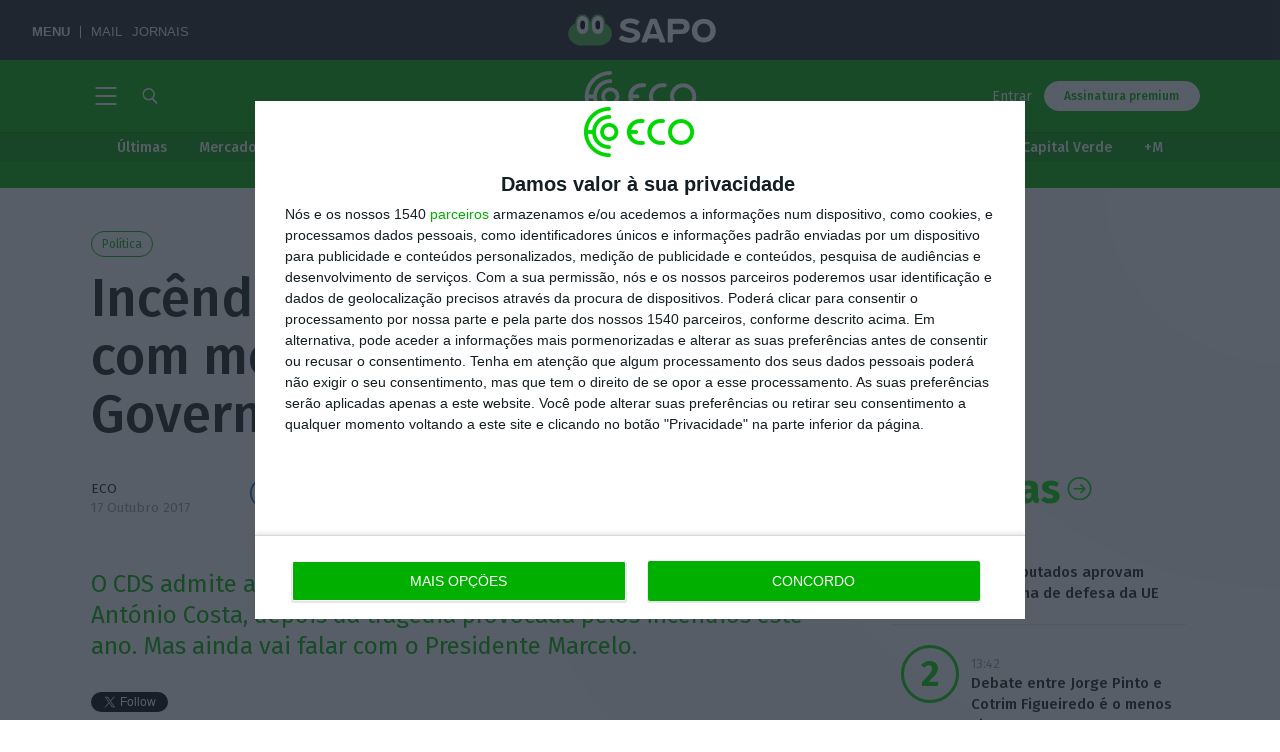

--- FILE ---
content_type: application/javascript
request_url: https://eco.sapo.pt/wp-content/plugins/advanced-iframe/js/ai.min.js?ver=588479
body_size: 17334
content:
/**
 *  Advanced iframe functions v2025.6
 */
/* jslint devel: true, unused: false */
/* globals ai_show_id_only:false, aiChangeUrl: false, aiResizeIframeHeightId: false, aiShowIframeId: false, findAndReplaceDOMText: false, aiShowDebug: false */

var aiEnableCookie = (typeof x === 'undefined') ? false : aiEnableCookie;
var aiId = '';
var aiExtraSpace = (typeof aiExtraSpace === 'undefined') ? 0 : aiExtraSpace;
var aiAccTime = 0;
var aiRealFullscreen = (typeof aiRealFullscreen === 'undefined') ? false : aiRealFullscreen;
var aiInFullscreen = false;
var aiOnloadEventsCounter = 0;
var aiOverflowHtml = jQuery('html').css('overflow') ?? 'visible';
var aiOverflowBody = jQuery('body').css('overflow') ?? 'visible';

var aiCallbackExists = typeof aiReadyCallbacks !== 'undefined' && aiReadyCallbacks instanceof Array;
var aiReadyCallbacks = aiCallbackExists ? aiReadyCallbacks : [];

/**
 * The debug messages are enabled if you enable the debug console.
 */
function aiDebugExtended(message) {
  if (typeof aiShowDebug !== 'undefined' && aiShowDebug) {
    if (console && console.log) {
      console.log("Advanced iframe: " + message);
    }
  }
}

/**
 *  This function resizes the iframe after loading to the height
 *  of then content of the iframe.
 *
 *  The extra space is not stored in the cookie! The height would
 *  be added every time otherwise and the iframe would grow,
 */
function aiResizeIframe(obj, resizeWidth, resizeMinHeight) {
  aiDebugExtended("aiResizeIframe");
  try {
    if (obj.contentWindow.location.href === 'about:blank') {
      return;
    }
    if (obj.contentWindow.document.body != null) {
      var oldScrollPosition = jQuery(window).scrollTop();
      obj.style.marginTop = '0';
      obj.style.marginBottom = '0';
      obj.height = Number(resizeMinHeight); // set to 1 because otherwise the iframe does never get smaller.
      obj.style.height = Number(resizeMinHeight) + 'px';
      var newHeight = aiGetIframeHeight(obj);
      aiDebugExtended("aiResizeIframe - newHeight: " + newHeight);
      obj.height = newHeight;
      obj.style.height = newHeight + 'px';

      // set the height of the zoom div
      const zoomDivjQuery = jQuery('#ai-zoom-div-' + obj.id);
      if (zoomDivjQuery.length !== 0) {
        var zoom = window['zoom_' + obj.id];
        zoomDivjQuery.css('height', newHeight * zoom);
      }

      if (aiEnableCookie && aiExtraSpace === 0) {
        aiWriteCookie(newHeight);
      }
      var hash = aiGetIframeHash(obj.contentWindow.location.href);
      if (hash !== '-1') {
        var iframeId = '#' + obj.id;
        try {
          var hashPosition = jQuery(iframeId).contents().find('#' + hash);
          if (hashPosition.length !== 0) {
            var hashPositionTop = hashPosition.offset().top;
            oldScrollPosition = Math.round(jQuery(iframeId).offset().top + hashPositionTop);
          }
        } catch (e) {
          // in case of an invalid hash it is ignored.
        }
      }
      setTimeout(function () {
        jQuery("html,body").scrollTop(oldScrollPosition);
      }, 50);

      if (resizeWidth === 'true') {
        var newWidth = aiGetIframeWidth(obj);
        obj.width = newWidth;
        obj.style.width = newWidth + 'px';
      }
      var fCallback = window['resizeCallback' + obj.id];
      fCallback();
      // fires the onload event again if iframes are wrapped
      if (window.frameElement != null) {
        parent.jQuery('iframe').trigger('onload');
      }
      aiHandleAnchorLinkScrolling(obj.id);
    } else {
      // body is not loaded yet - we wait 100 ms.
      setTimeout(function () {
        aiResizeIframe(obj, resizeWidth);
      }, 100);
    }
  } catch (e) {
    if (console && console.error) {
      console.error(
        'Advanced iframe configuration error: You have enabled the resize of the iframe for pages on the same domain. But you use an iframe page on a different domain. You need to use the external workaround like described in the settings. Also check the next log. There the browser message for this error is displayed.');
      console.log(e);
    }
  }
}

function aiHandleAnchorLinkScrolling(iframeId) {
  var iframejQuery = jQuery('#' + iframeId);
  var posIframeTop = iframejQuery.offset().top;

  iframejQuery.contents().find('body').on('click', "a[href^='#']", function () {
    var anchorId = jQuery(this).attr('href');
    var anchorElem = jQuery('#' + iframeId).contents().find(anchorId);

    if (anchorElem.length !== 0) {
      var anchorPositionTop = anchorElem.offset().top;
      var totalPosition = Math.round(posIframeTop + anchorPositionTop + 2);
      jQuery("html,body").scrollTop(totalPosition);
    }
  });
}

/**
 * returns the position of a #hash in the iframe or -1 if none was found.
 */

function aiGetIframeHash(url) {
  var hash = url.split('#')[1];
  return (hash) ? hash : '-1';
}

/**
 *  Get the iframe height
 */
function aiGetIframeHeight(obj) {
  var bodyHeight = Math.max(obj.contentWindow.document.body.scrollHeight,
    obj.contentWindow.document.body.offsetHeight,
    obj.contentWindow.document.documentElement.scrollHeight,
    obj.contentWindow.document.documentElement.offsetHeight);
  return bodyHeight + aiExtraSpace;
}

/**
 *  Get the iframe width
 */
function aiGetIframeWidth(obj) {
  var oldWidth = obj.width;
  obj.width = 1; // set to 1 because otherwise I don't get the minimum width
  obj.style.width = '1px';
  var bodyWidth = Math.max(obj.contentWindow.document.body.scrollWidth,
    obj.contentWindow.document.body.offsetWidth,
    obj.contentWindow.document.documentElement.scrollWidth,
    obj.contentWindow.document.documentElement.offsetWidth);
  if (bodyWidth !== 1) { // avoid that fully responsive sites do not get displayed at all.
    obj.width = bodyWidth;
    obj.style.width = bodyWidth + 'px';
  } else {
    obj.width = oldWidth;
    obj.style.width = oldWidth + 'px';
  }
  return bodyWidth;
}

/**
 *  Get the current width of the iframe inside the parent.
 */
function aiGetParentIframeWidth(obj) {
  if (obj != null) {
    const iframejQuery = jQuery('#' + obj.id);
    if (iframejQuery.length !== 0) {
      return iframejQuery.width();
    }
    return -1;
  }
}

/**
 *  Resizes an iframe to a given height.
 *  this is used for xss enabled iframes.
 *  Please read the documentation!
 */
function aiResizeIframeHeightById(id, nHeight) {
  aiDebugExtended("aiResizeIframeHeightById - id: " + id + ", nHeight: " + nHeight);
  try {
    var fCallback = window['resizeCallback' + id];
    fCallback();
    var height = parseInt(nHeight, 10) + aiExtraSpace;
    var iframe = document.getElementById(id);
    if (iframe === null) {
      if (console && console.error) {
        console.error('Advanced iframe configuration error: The iframe to resize could not be found. The id of the iframe and the one defined for ai_external.js (' + id
          + ') are most likely different! Check your settings.');
        return;
      }
    }
    var oldScrollposition = jQuery(document).scrollTop();
    iframe.height = height;
    iframe.style.height = height + 'px';
    jQuery("html,body").scrollTop(oldScrollposition);
    if (aiEnableCookie && aiExtraSpace === 0) {
      aiWriteCookie(height);
    }
    // send the new height to the parent if it is a wrapped call
    var parentResizeCall = window['aiExecuteWorkaround_' + id];
    if (parentResizeCall != null) {
      parentResizeCall();
    }
  } catch (e) {
    if (console && console.error) {
      console.error('Advanced iframe configuration error: The id of the parent and the external workaround are different! Check your settings.');
      console.log(e);
    }
  }
}

/**
 * Scrolls the parent window to the top.
 * This is e.g. wanted when you have a link in the iframe and you want that the
 * page starts at the top and not that only the iframe changes.
 *
 * Sometimes are 2 onload events after another. To prevent that this causes
 * a jump to the top a delay of 1 sec is used for the increase of the counter.
 */
function aiScrollToTop(id, position) {
  aiDebugExtended("aiScrollToTop - id: " + id + ", position: " + position);

  if (aiOnloadEventsCounter > 0) {
    var posTop = 0;
    if (position === 'iframe') {
      posTop = jQuery('#' + id).offset().top;
    }
    setTimeout(function () {
      aiDebugExtended("aiScrollToTop - posTop: " + posTop);
      window.scrollTo(0, posTop);
    }, 100);
  }
  setTimeout(function () {
    aiOnloadEventsCounter++;
  }, 1000);
}

/**
 * Writes the last height to the cookie.
 */
function aiWriteCookie(height) {
  var cookieName = 'ai-last-height';
  if (aiId !== '') {
    cookieName = cookieName + '-' + aiId;
  }
  document.cookie = cookieName + '=' + height;
}

/**
 * Reads the cookie and preset the height of the iframe
 */
function aiUseCookie() {
  var cookieName = 'ai-last-height';
  if (aiId !== '') {
    cookieName = cookieName + '-' + aiId;
  }
  var allcookies = document.cookie;
  // Get all the cookies pairs in an array
  var cookiearray = allcookies.split(';');
  // Now take key value pair out of this array
  for (var i = 0; i < cookiearray.length; i++) {
    var name = cookiearray[i].split('=')[0];
    var value = cookiearray[i].split('=')[1];
    // cookie does exist and has a numeric value
    if (name === cookieName && value !== null && aiIsNumeric(value)) {
      var iframe = document.getElementById(aiId);
      iframe.height = parseInt(value, 10);
      iframe.style.height = value + 'px';
    }
  }
}

/**
 *  check if we have a numeric input
 */
function aiIsNumeric(input) {
  return !isNaN(input);
}

/**
 * Disable the additional_height input field
 */
function aiDisableHeight() {
  jQuery('#additional_height').attr('readonly', 'readonly')
  .val('0');
}

/**
 * Enable the additional_height input field
 */
function aiEnableHeight() {
  jQuery('#additional_height').removeAttr('readonly');
}

/**
 * Removes all elements from an iframe except the given one
 *
 * @param iframeId id of the iframe
 * @param showElement the id, class (jQuery syntax) of the element that should be displayed.
 */
function aiShowElementOnly(iframeId, showElement) {
  aiDebugExtended("aiShowElementOnly");
  try {
    var iframe = jQuery(iframeId).contents().find('body');
    var selectedBox = iframe.find(showElement).clone(true, true);
    iframe.find('*').not(jQuery('script')).remove();
    iframe.prepend(selectedBox);
  } catch (e) {
    if (console && console.error) {
      console.error(
        'Advanced iframe configuration error: You have enabled to show only one element of the iframe for pages on the same domain. But you use an iframe page on a different domain. You need to use the pro version of the external workaround like described in the settings. Also check the next log. There the browser message for this error is displayed.');
      console.log(e);
    }
  }
}

function aiCheckIfValidTarget(evt, elements) {
  var targ;
  if (!evt) {
    evt = window.event;
  }
  if (evt.target) {
    targ = evt.target;
  } else if (evt.srcElement) {
    targ = evt.srcElement;
  }
  if (targ.nodeType === 3) {
    targ = targ.parentNode;
  }

  var parts = elements.split(',');
  // check each part if we have a match...
  for (var i = 0; i < parts.length; ++i) {
    var selectorArray = parts[i].split(':');
    if (selectorArray[0].toLowerCase() === targ.nodeName.toLowerCase()) {
      if (selectorArray.length > 1) {
        if (targ.id.toLowerCase().indexOf(selectorArray[1].toLowerCase()) !== -1) {
          return true;
        }
      } else {
        return true;
      }
    }
  }
  return false;
}

function aiOpenSelectorWindow(url) {
  aiDebugExtended("aiOpenSelectorWindow");
  var localWidth = jQuery('#width').val();
  var localHeight = jQuery('#ai-height-0').val();

  if (localWidth.indexOf('%') >= 0 || Number(localWidth) < 900) {
    localWidth = 900;
  }
  localWidth = Number(localWidth) + 40;
  if (localWidth > (screen.width)) {
    localWidth = screen.width;
  }
  if (localHeight.indexOf('%') >= 0) {
    localHeight = screen.height;
  } else {
    localHeight = Number(localHeight) + 480;
  }
  if (localHeight > (screen.height - 50)) {
    localHeight = screen.height - 50;
  }
  var options = 'width=' + localWidth + ',height=' + localHeight + ',left=0,top=0,resizable=1,scrollbars=1';
  var popup_window = window.open(url, '', options);
  popup_window.focus();
}

function aiDisableAiResizeOptions(value) {
  jQuery('#onload_resize_delay').prop('readonly', value);
  jQuery('input[id=store_height_in_cookie1]:radio, input[id=store_height_in_cookie2]:radio').attr('disabled', value);
  jQuery('#additional_height').prop('readonly', value);
  jQuery('input[id=onload_resize_width1]:radio, input[id=onload_resize_width2]:radio').attr('disabled', value);
  jQuery('#resize_on_click').prop('readonly', value);
  jQuery('#resize_on_click_elements').prop('readonly', value);
  jQuery('#resize_on_ajax').prop('readonly', value);
  jQuery('input[id=resize_on_ajax_jquery1]:radio, input[id=resize_on_ajax_jquery2]:radio').attr('disabled', value);

  var selector = '#onload_resize_delay, #store_height_in_cookie1, #additional_height, #onload_resize_width1, ';
  selector += '#resize_on_click, #resize_on_click_elements, #resize_on_ajax, #resize_on_ajax_jquery1';
  aiDisableTextSection(value, selector);
}

function aiDisablePartOfIframeOptions(value) {
  jQuery('#show_part_of_iframe_x').prop('readonly', value);
  jQuery('#show_part_of_iframe_y').prop('readonly', value);
  jQuery('#show_part_of_iframe_height').prop('readonly', value);
  jQuery('#show_part_of_iframe_width').prop('readonly', value);
  jQuery('input[id=show_part_of_iframe_allow_scrollbar_horizontal1]:radio, input[id=show_part_of_iframe_allow_scrollbar_horizontal2]:radio').attr('disabled', value);
  jQuery('input[id=show_part_of_iframe_allow_scrollbar_vertical1]:radio, input[id=show_part_of_iframe_allow_scrollbar_vertical2]:radio').attr('disabled', value);
  jQuery('#show_part_of_iframe_next_viewports').prop('readonly', value);
  jQuery('input[id=show_part_of_iframe_next_viewports_loop1]:radio, input[id=show_part_of_iframe_next_viewports_loop2]:radio').attr('disabled', value);
  jQuery('#show_part_of_iframe_new_window').prop('readonly', value);
  jQuery('#show_part_of_iframe_new_url').prop('readonly', value);
  jQuery('input[id=show_part_of_iframe_next_viewports_hide1]:radio, input[id=show_part_of_iframe_next_viewports_hide2]:radio').attr('disabled', value);
  jQuery('#show_part_of_iframe_style').prop('readonly', value);
  jQuery('input[id=show_part_of_iframe_zoom1]:radio, input[id=show_part_of_iframe_zoom2]:radio, input[id=show_part_of_iframe_zoom3]:radio').attr('disabled', value);
  jQuery('.media-query-input').prop('readonly', value);

  var selector = '#show_part_of_iframe_x, #show_part_of_iframe_y, #show_part_of_iframe_height, #show_part_of_iframe_width, ';
  selector += '#show_part_of_iframe_allow_scrollbar_horizontal1, #show_part_of_iframe_next_viewports, #show_part_of_iframe_next_viewports_loop1, ';
  selector += '#show_part_of_iframe_new_window, #show_part_of_iframe_new_url, #show_part_of_iframe_next_viewports_hide1, #show_part_of_iframe_style, ';
  selector += '#show_part_of_iframe_zoom1, #show_part_of_iframe_allow_scrollbar_vertical1, #add-media-query-show_part_of_iframe_media_query';
  aiDisableTextSection(value, selector);

  if (value) {
    jQuery('#add-media-query-show_part_of_iframe_media_query').hide();
    jQuery('.ai-delete').hide();
  } else {
    jQuery('#add-media-query-show_part_of_iframe_media_query').show();
    jQuery('.ai-delete').show();
  }

}

function aiDisableLazyLoadOptions(value) {
  jQuery('#enable_lazy_load_threshold').prop('readonly', value);
  jQuery('#enable_lazy_load_fadetime').prop('readonly', value);
  jQuery('input[id=enable_lazy_load_reserve_space1]:radio, input[id=enable_lazy_load_reserve_space2]:radio').attr('disabled', value);
  jQuery('input[id=enable_lazy_load_manual1]:radio, input[id=enable_lazy_load_manual2]:radio, input[id=enable_lazy_load_manual3]:radio').attr('disabled', value);

  var selector = '#enable_lazy_load_threshold, #enable_lazy_load_fadetime, #enable_lazy_load_reserve_space1, #enable_lazy_load_manual1';
  aiDisableTextSection(value, selector);
}

function aiDisableIframeAsLayerOptions(value) {
  jQuery('input[id=show_iframe_as_layer_full]:radio').attr('disabled', value);
  jQuery('#show_iframe_as_layer_header_file').prop('readonly', value);
  jQuery('#show_iframe_as_layer_header_height').prop('readonly', value);
  jQuery('#show_iframe_as_layer_autoclick_delay').prop('readonly', value);
  jQuery('#show_iframe_as_layer_autoclick_hide_time').prop('readonly', value);
  jQuery('input[id=show_iframe_as_layer_header_position1]:radio, input[id=show_iframe_as_layer_header_position2]:radio').attr('disabled', value);
  jQuery('input[id=show_iframe_as_layer_full1]:radio, input[id=show_iframe_as_layer_full2]:radio, input[id=show_iframe_as_layer_full3]:radio').attr('disabled', value);
  jQuery('input[id=show_iframe_as_layer_keep_content1]:radio, input[id=show_iframe_as_layer_keep_content2]:radio').attr('disabled', value);

  var selector = '#show_iframe_as_layer_full, #show_iframe_as_layer_header_file, #show_iframe_as_layer_header_height, ';
  selector += '#show_iframe_as_layer_header_position1, #show_iframe_as_layer_full1, #show_iframe_as_layer_keep_content1, ';
  selector += '#show_iframe_as_layer_autoclick_delay, #show_iframe_as_layer_autoclick_hide_time';

  aiDisableTextSection(value, selector);

}

function aiDisableAddParamOptions(value) {
  jQuery('input[id=add_iframe_url_as_param_direct1]:radio, input[id=add_iframe_url_as_param_direct2]:radio').attr('disabled', value);
  jQuery('#add_iframe_url_as_param_prefix').prop('readonly', value);
  var selector = '#add_iframe_url_as_param_prefix, #add_iframe_url_as_param_direct1';
  aiDisableTextSection(value, selector);
}

function aiDisableTextSection(value, selector) {
  if (value) {
    jQuery(selector).closest('tr').addClass('disabled');
  } else {
    jQuery(selector).closest('tr').removeClass('disabled');
  }
}

var aiInstance;

/**
 *  This function initializes all checks that are done by Javascript
 *  on the admin page like enabling disabling fields...
 */
function aiInitAdminConfiguration(isPro, acc_type) {
  // enable checkbox of onload_resize_delay and if resize is set to true external workaround is set to false
  if (jQuery('input[type=radio][name=onload_resize]:checked').val() === 'false') {
    aiDisableAiResizeOptions(true);
  }
  jQuery('input[type=radio][name=onload_resize]').click(function () {
    if (jQuery(this).val() === 'true') {
      jQuery('input:radio[name=enable_external_height_workaround]')[1].checked = true; // set to external!
      aiDisableAiResizeOptions(false);
    } else {
      jQuery('#onload_resize_delay').val('');
      aiDisableAiResizeOptions(true);

    }
  });

  // if external workaround is set to to true resize on load is set to false and the
  // onload_resize_delay is made readonly
  jQuery('input[type=radio][name=enable_external_height_workaround]').click(function () {
    if (jQuery(this).val() === 'true') {
      jQuery('input:radio[name=onload_resize]')[1].checked = true;
      jQuery('#onload_resize_delay').val('');
      aiDisableAiResizeOptions(true);
    }
  });

  // Show only a part of the iframe enable/disable
  if (jQuery('input[type=radio][name=show_part_of_iframe]:checked').val() === 'false') {
    aiDisablePartOfIframeOptions(true);
  }
  jQuery('input[type=radio][name=show_part_of_iframe]').click(function () {
    if (jQuery(this).val() === 'false') {
      aiDisablePartOfIframeOptions(true);
    } else {
      aiDisablePartOfIframeOptions(false);
    }
  });

  // show_iframe_as_layer enable/disable
  if (jQuery('input[type=radio][name=show_iframe_as_layer]:checked').val() === 'false') {
    aiDisableIframeAsLayerOptions(true);
  }
  jQuery('input[type=radio][name=show_iframe_as_layer]').click(function () {
    if (jQuery(this).val() === 'false') {
      aiDisableIframeAsLayerOptions(true);
    } else {
      aiDisableIframeAsLayerOptions(false);
    }
  });

  // if expert mode
  if (jQuery('input[type=radio][name=expert_mode]:checked').val() === 'true') {
    jQuery('.description').css('display', 'none');
    jQuery('table.form-table th').css('cursor', 'pointer')
    .css('padding-top', '8px')
    .css('padding-bottom', '2px')
    .click(function () {
      jQuery('.description').css('display', 'none');
      jQuery('.description', jQuery(this).parent()).css('display', 'block');
    });
    jQuery('table.form-table td').css('padding-top', '5px').css('padding-bottom', '5px');
  }
  jQuery('input[type=radio][name=expert_mode]').click(function () {
    if (jQuery(this).val() === 'false') {
      jQuery('.description').css('display', 'block');
      jQuery('table.form-table th').css('cursor', 'auto')
      .css('padding-top', '20px')
      .css('padding-bottom', '20px')
      .off('click');
      jQuery('table.form-table td').css('padding-top', '15px').css('padding-bottom', '15px');
    } else {
      jQuery('.description').css('display', 'none');
      jQuery('table.form-table th').css('cursor', 'pointer')
      .css('padding-top', '8px')
      .css('padding-bottom', '2px')
      .click(function () {
        jQuery('.description').css('display', 'none');
        jQuery('.description', jQuery(this).parent()).css('display', 'block');
      });
      jQuery('table.form-table td').css('padding-top', '5px').css('padding-bottom', '5px');
    }
  });

  const accordionjQuery = jQuery('#accordion');
  accordionjQuery.find('h1').click(function () {
    jQuery(this).next().slideToggle(aiAccTime);
  }).next().hide();

  accordionjQuery.find('a').click(function () {
    var hash = jQuery(this).prop('hash');
    var hash_only = '#h1-' + hash.substring(1);
    jQuery(hash_only).next().show();
    location.hash = hash_only;
  });

  // lazy load
  if (jQuery('input[type=radio][name=enable_lazy_load_manual]:checked').val() === 'false') {
    jQuery('#enable_lazy_load_manual_element').prop('readonly', true);
  }

  jQuery('input[type=radio][name=enable_lazy_load_manual]').click(function () {
    if (jQuery(this).val() === 'false' || jQuery(this).val() === 'auto') {
      jQuery('#enable_lazy_load_manual_element').prop('readonly', true);
    } else {
      jQuery('#enable_lazy_load_manual_element').prop('readonly', false);
    }
  });

  // add_iframe_url_as_param
  if (jQuery('input[type=radio][name=add_iframe_url_as_param]:checked').val() === 'false') {
    aiDisableAddParamOptions(true);
  }
  jQuery('input[type=radio][name=add_iframe_url_as_param]').click(function () {
    aiDisableAddParamOptions(jQuery(this).val() === 'false');
  });

  if (jQuery('input[type=radio][name=enable_lazy_load]:checked').val() === 'false') {
    aiDisableLazyLoadOptions(true);
    jQuery('#enable_lazy_load_manual_element').prop('readonly', true);
  }

  jQuery('input[type=radio][name=enable_lazy_load]').click(function () {
    if (jQuery(this).val() === 'false') {
      aiDisableLazyLoadOptions(true);
      jQuery('#enable_lazy_load_manual_element').prop('readonly', true);
    } else {
      aiDisableLazyLoadOptions(false);
      const valueLazyLoad = jQuery('input[type=radio][name=enable_lazy_load_manual]:checked').val();
      if (valueLazyLoad === 'false' || valueLazyLoad === 'auto') {
        jQuery('#enable_lazy_load_manual_element').prop('readonly', true);
      } else {
        jQuery('#enable_lazy_load_manual_element').prop('readonly', false);
      }
    }
  });

  jQuery('.confirmation').on('click', function () {
    return confirm('Are you sure? Selecting OK will set all settings to the default.');
  });

  jQuery('.confirmation-file').on('click', function () {
    return confirm('Do you really want to delete the file?');
  });

  jQuery('.confirmation-hash').on('click', function () {
    return confirm('Do you really want to delete the hash/URL cache?');
  });

  jQuery('a.post').click(function (e) {
    e.stopPropagation();
    e.preventDefault();
    var href = this.href;
    var parts = href.split('?');
    var url = parts[0];
    var params = parts[1].split('&');
    var pp, inputs = '';
    url += '?' + params[0];
    for (var i = 1, n = params.length; i < n; i++) {
      pp = params[i].split('=');
      inputs += '<input type="hidden" name="' + pp[0] + '" value="' + pp[1] + '" />';
    }
    // Add twg-options nonce
    var nonceValue = jQuery('#twg-options').val();
    inputs += '<input type="hidden" name="twg-options" value="' + nonceValue + '" />';

    jQuery('body').append('<form action="' + url + '" method="post" id="poster">' + inputs + '</form>');
    jQuery('#poster').submit();
  });

  jQuery('.ai-input-search').keyup(function () {
    var searchTerm = jQuery('input.ai-input-search').val().toLowerCase();
    aiSettingsSearch(searchTerm, acc_type);
  })
  .on('click', function () {
    setTimeout(function () {
      var searchTerm = jQuery('input.ai-input-search').val().toLowerCase();
      aiSettingsSearch(searchTerm, acc_type);
    }, 100);
  });

  jQuery(document).on('click', '.nav-tab-wrapper a', function () {
    var current_tab = jQuery(this).attr('id');
    jQuery('section').hide();
    jQuery('section.' + current_tab).show();
    jQuery('#current_tab').val(current_tab.substr(4, 1));
    jQuery('.nav-tab').removeClass('nav-tab-active');
    jQuery(this).addClass('nav-tab-active');
    jQuery(this).blur();

    return false;
  });

  // set the links between tabs and open the right one at the right section.
  jQuery(document).on('click', 'a#external-workaround-link', function () {
    jQuery('.external-workaround').click();
    location.hash = 'tab_3';
    // no flash
    aiShowHeader('tab_3');
    return false;
  });
  jQuery(document).on('click', 'a#resize-same-link', function () {
    jQuery('.advanced-settings-tab').click();
    jQuery('#id-advanced-resize').removeClass('closed');
    location.hash = 'id-advanced-resize';
    // no flash
    aiShowHeader('id-advanced-resize');
    return false;
  });
  jQuery(document).on('click', 'a.jquery-help-link', function () {
    jQuery('.help-tab').click();
    jQuery('#id-help-jquery').removeClass('closed');
    jQuery('#jquery-help').show();
    location.hash = 'id-help-jquery';
    // no flash
    aiShowHeader('id-help-jquery');
    return false;
  });
  jQuery(document).on('click', 'a#browser-detection-link', function () {
    jQuery('.help-tab').click();
    jQuery('#id-help-browser').removeClass('closed');
    jQuery('#browser-help').show();
    location.hash = 'id-help-browser';
    // no flash
    aiShowHeader('id-help-browser');
    return false;
  });
  jQuery(document).on('click', 'a.howto-id-link', function () {
    jQuery('.help-tab').click();
    jQuery('#id-help-id').removeClass('closed');
    location.hash = 'id-help-id';
    // no flash
    aiShowHeader('id-help-id');
    return false;
  });
  jQuery(document).on('click', '.modifycontent-link', function () {
    jQuery('.advanced-settings-tab').click();
    jQuery('#id-advanced-modify-iframe').removeClass('closed');
    location.hash = 'id-advanced-modify-iframe';
    aiShowHeader('id-advanced-modify-iframe', 'tr-' + jQuery(this).data('detail'));
    return false;
  });

  jQuery(document).on('click', '.id-modify-css-iframe-link', function () {
    jQuery('.advanced-settings-tab').click();
    jQuery('#id-advanced-modify-iframe').removeClass('closed');
    location.hash = 'id-modify-css-iframe';
    aiShowHeader('id-advanced-modify-iframe', 'tr-' + jQuery(this).data('detail'));
    return false;
  });

  jQuery(document).on('click', '.modify-target', function () {
    jQuery('.advanced-settings-tab').click();
    jQuery('#id-advanced-modify-iframe').removeClass('closed');
    location.hash = 'id-modify-target';
    aiShowHeader('id-advanced-modify-iframe', 'tr-' + jQuery(this).data('detail'));
    return false;
  });

  jQuery(document).on('click', 'a.link-external-domain', function () {
    jQuery('#id-external-different').removeClass('closed');
    location.hash = '#id-external-different';
    // no flash - 'id-external-different'
    aiShowHeader('id-external-different');
    return false;
  });
  jQuery(document).on('click', 'a.link-id-external-ai-config-post', function () {
    jQuery('#id-external-ai-config-post').removeClass('closed');
    location.hash = '#id-external-ai-config-post';
    aiShowHeader('id-external-ai-config-post', 'tr-use_post_message');
    return false;
  });
  jQuery(document).on('click', 'a.link-id-external-ai-overview', function () {
    jQuery('#id-external-ai-overview').removeClass('closed');
    location.hash = '#id-external-ai-overview';
    aiShowHeader('id-external-ai-overview', 'id-external-ai-overview');
    return false;
  });
  jQuery(document).on('click', 'a.post-message-help-link', function () {
    jQuery('.help-tab').click();
    jQuery('#id-help-communication').removeClass('closed');
    location.hash = '#id-help-communication';
    aiShowHeader('id-help-communication', 'id-help-communication');
    return false;
  });

  jQuery(document).on('click', 'a.enable-admin', function () {
    jQuery('.options-tab').click();
    jQuery('#id-options-display').removeClass('closed');
    location.hash = '#id-options-display';
    aiShowHeader('id-options-display', 'tr-demo');
    return false;
  });

  jQuery(document).on('click', 'a.enter-registration', function () {
    jQuery('.options-tab').click();
    jQuery('#id-options-registration').removeClass('closed');
    location.hash = '#id-options-registration';
    aiShowHeader('id-options-registration', 'tr-demo');
    return false;
  });
  
  jQuery(document).on('click', 'a.enter-pro', function () {
    jQuery('.options-tab').click();
    jQuery('#id-options-pro').removeClass('closed');
    location.hash = '#id-options-pro';
    aiShowHeader('id-options-pro', 'first');
    return false;
  });

  jQuery(document).on('click', 'a#user-help-link', function () {
    jQuery('#user-help').css('display', 'block');
    return false;
  });
  jQuery(document).on('click', 'a#user-meta-link', function () {
    jQuery('#meta-help').css('display', 'block');
    return false;
  });

  jQuery(document).on('click', '#ai-selector-help-link', function () {
    jQuery('#ai-selector-help').slideDown(1000);
    return false;
  });

  jQuery(document).on('click', '.ai-selector-help-link-move', function () {
    jQuery('#ai-selector-help').show('slow');
    location.hash = '#ai-selector-help-link';
    // no flash
    aiShowHeader('ai-selector-help-link');
    return false;
  });

  jQuery('#ai_form').submit(function () {
    aiSetScrollposition();
  });

  // Close postboxes that should be closed.
  jQuery('.if-js-closed').removeClass('if-js-closed').addClass('closed');
  // Postboxes setup.
  if (typeof postboxes !== 'undefined') {
    postboxes.add_postbox_toggles('toplevel_page_advanced-iframe');
  }

  jQuery('.ai-spinner').css('display', 'none');
  jQuery("#" + acc_type).next().show();

  jQuery(document).on('click', '#test-pro-admin.is-permanent-closable button', function () {
    closeInfoPermanent('test-pro-admin');
  });

  jQuery(document).on('click', '#show-registration-message.is-permanent-closable button', function () {
    closeInfoPermanent('show-registration-message');
  });

  jQuery(document).on('click', '#show-version-message.is-permanent-closable button', function () {
    closeInfoPermanent('show-version-message');
  });

  jQuery(document).on('click', '.mq-breakpoint-height a', function (evt) {
    jQuery(this).parent().remove();
    aiUpdateHeightHiddenField('height');
    evt.preventDefault();
    return false;
  });

  jQuery(document).on('click', 'a#add-media-query-height', function (evt) {
    // count existing elements
    var nextNr = jQuery(".mq-breakpoint-height").length + 1;
    jQuery(this).parent().append('<div id="breakpoint-row-height-' + nextNr + '" class="mq-breakpoint-height">' +
      '<input type="text" id="ai-height-' + nextNr
      + '" style="width:150px;margin-top:5px;"  onblur="aiCheckHeightNumber(this, \'height\');" placeholder="Insert height"/> &nbsp;Breakpoint: '
      +
      '<input type="text" id="ai-breakpoint-height-' + nextNr
      + '" style="width:130px;" onblur="aiCheckHeightNumber(this, \'height\');" placeholder="Insert breakpoint"/>' +
      '<a id="delete-media-query-' + nextNr + '" href="#" class="delete ai-delete">Delete</a>');
    evt.preventDefault();
    return false;
  });

  jQuery(document).on('click', '.mq-breakpoint-show_part_of_iframe_media_query a', function (evt) {
    jQuery(this).parent().remove();
    aiUpdateHeightHiddenFieldMediaQuery('show_part_of_iframe_media_query');
    evt.preventDefault();
    return false;
  });

  jQuery(document).on('click', 'a#add-media-query-show_part_of_iframe_media_query', function (evt) {
    // count existing elements
    var nextNr = jQuery(".mq-breakpoint-show_part_of_iframe_media_query").length + 1;
    jQuery(this).parent().append('<div id="breakpoint-row-show_part_of_iframe_media_query-' + nextNr
      + '" class="mq-breakpoint-show_part_of_iframe_media_query">' +
      'x: <input type="text" id="ai-x-show_part_of_iframe_media_query-' + nextNr + '" class="media-query-input" ' +
      ' onblur="aiCheckHeightNumberMediaQuery(this, \'show_part_of_iframe_media_query\');" placeholder="x"/>' +
      ' &nbsp;y: <input type="text" id="ai-y-show_part_of_iframe_media_query-' + nextNr + '" class="media-query-input" '
      +
      ' onblur="aiCheckHeightNumberMediaQuery(this, \'show_part_of_iframe_media_query\');" placeholder="y"/>' +
      ' &nbsp;w: <input type="text" id="ai-w-show_part_of_iframe_media_query-' + nextNr + '" class="media-query-input" '
      +
      ' onblur="aiCheckHeightNumberMediaQuery(this, \'show_part_of_iframe_media_query\');" placeholder="width"/>' +
      ' &nbsp;h: <input type="text" id="ai-h-show_part_of_iframe_media_query-' + nextNr + '" class="media-query-input" '
      +
      ' onblur="aiCheckHeightNumberMediaQuery(this, \'show_part_of_iframe_media_query\');" placeholder="height"/>' +
      ' &nbsp;iframe width: <input type="text" id="ai-i-show_part_of_iframe_media_query-' + nextNr
      + '" class="media-query-input" style="width:100px;" ' +
      ' onblur="aiCheckHeightNumberMediaQuery(this, \'show_part_of_iframe_media_query\');" placeholder="iframe width"/>'
      +
      ' &nbsp;Breakpoint: <input type="text" id="ai-breakpoint-show_part_of_iframe_media_query-' + nextNr
      + '" class="media-query-input" style="width:130px;" ' +
      ' onblur="aiCheckHeightNumberMediaQuery(this, \'show_part_of_iframe_media_query\');" placeholder="Insert breakpoint"/>'
      +
      '<a id="delete-media-query-show_part_of_iframe_media_query-' + nextNr
      + '" href="#" class="delete ai-delete">Delete</a>');
    evt.preventDefault();
    return false;
  });
}

function aiCheckHeightNumber(element, id) {
  aiCheckInputNumber(element);
  aiUpdateHeightHiddenField(id);
}

function aiCheckHeightNumberMediaQuery(element, id) {
  aiCheckInputNumber(element);
  aiUpdateHeightHiddenFieldMediaQuery(id);
}

function aiUpdateHeightHiddenField(id) {
  var heightDefault = jQuery('#ai-' + id + '-0').val();
  var breakpoints = [];
  jQuery('.mq-breakpoint-' + id).each(function () {

    var heightChild = jQuery(this).children().eq(0).val();
    var breakpointChild = jQuery(this).children().eq(1).val();

    if (heightChild !== '' && breakpointChild !== '') {
      breakpoints.push({
        heightChild: heightChild,
        breakpointChild: breakpointChild
      });
    }
  });

  // we sort to have higher breakpoints first. Because of css cascading styles order is important
  breakpoints.sort(function (a, b) {
    return b.breakpointChild - a.breakpointChild;
  });

  let output = heightDefault;
  breakpoints.forEach(function (element) {
    output += ',' + element.heightChild + '|' + element.breakpointChild;
  });
  jQuery('#' + id).val(output);
  const descriptionjQuery = jQuery('#description-' + id);
  const newVal = descriptionjQuery.html().split('Shortcode attribute: ')[0];
  descriptionjQuery.html(newVal + 'Shortcode attribute: ' + id + '="' + output + '"');
}

function aiUpdateHeightHiddenFieldMediaQuery(id) {
  var breakpoints = [];
  jQuery('.mq-breakpoint-' + id).each(function () {

    var mediaX = jQuery(this).children().eq(0).val();
    var mediaY = jQuery(this).children().eq(1).val();
    var mediaW = jQuery(this).children().eq(2).val();
    var mediaH = jQuery(this).children().eq(3).val();
    var mediaIW = jQuery(this).children().eq(4).val();
    var breakpointChild = jQuery(this).children().eq(5).val();

    if ((mediaX !== '' || mediaY !== '' || mediaW !== '' || mediaH !== '' || mediaIW !== '') &&
      breakpointChild !== '') {
      breakpoints.push({
        mediaX: mediaX,
        mediaY: mediaY,
        mediaW: mediaW,
        mediaH: mediaH,
        mediaIW: mediaIW,
        breakpointChild: breakpointChild
      });
    }
  });

  // we sort to have higher breakpoints first. Because of css cascading styles order is important
  breakpoints.sort(function (a, b) {
    return b.breakpointChild - a.breakpointChild;
  });

  let output = '';
  breakpoints.forEach(function (element) {
    output += ',' + element.mediaX + '|' + element.mediaY + '|' +
      element.mediaW + '|' + element.mediaH + '|' + element.mediaIW + '|' + element.breakpointChild
  });
  output = output.replace(/(^,)|(,$)/g, "");
  jQuery('#' + id).val(output);
  // update description
  const descriptionjQuery = jQuery('#description-' + id);
  const newVal = descriptionjQuery.html().split('Shortcode attribute: ')[0];
  descriptionjQuery.html(newVal + 'Shortcode attribute: ' + id + '="' + output + '"');
}

function aiSettingsSearch(searchTerm, accType) {
  var found = 0;

  if (searchTerm !== '') {
    jQuery('#ai p').not('.form-table p').hide();
    jQuery('#ai ul').not('.form-table ul').hide();
    jQuery('#ai ol').not('.form-table ol').hide();
    if (accType !== 'false') {
      jQuery('#ai h1').not('.show-always').hide();
      jQuery('#ai #accordion').attr('id', 'acc');
      jQuery('#ai #acc > div').show();
      jQuery('#ai #spacer-div').show();
    }
    jQuery('#ai h2,#ai .icon_ai,#ai h3,#ai h4').not('.show-always').hide();
    jQuery('#ai .form-table').addClass('ai-remove-margin');
    jQuery('#ai hr, .signup_account_container, .config-file-block').hide();
    jQuery('#ai .hide-always').hide();
    jQuery('#ai .hide-search').hide();
    jQuery('#ai .postbox-container').not('.show-always').hide();
    jQuery('#ai .show-always p').show();
    jQuery('#ai .show-always ul').show();
    jQuery('#ai .show-always ol').show();
    jQuery('#ai .show-always h2,#ai .show-always .icon_ai,#ai .show-always h3,#ai .show-always h4').show();
  } else {
    jQuery('#ai p').not('.form-table p').show();
    jQuery('#ai section .ai-anchor').show();
    jQuery('#ai ul').not('.form-table ul').show();
    jQuery('#ai ol').not('.form-table ol').show();
    if (accType !== 'false') {
      jQuery('#ai h1').not('.show-always').show();
      jQuery('#ai #acc').attr('id', 'accordion');
      jQuery('#ai #accordion > div').hide();
      jQuery('#ai #spacer-div').hide();
    }
    jQuery('#ai h2,#ai .icon_ai,#ai h3,#ai h4').not('.show-always').show();
    jQuery('#ai .form-table').removeClass('ai-remove-margin');
    jQuery('#ai hr, .signup_account_container, .config-file-block').show();
    jQuery('#ai .sub-domain-container').show();
    jQuery('#ai .hide-search').show();
    jQuery('#ai .hide-always').hide();
    jQuery('#ai .postbox-container').show();

    setTimeout(function () {
      jQuery('#ai .postbox-container .closed .inside').css('display', '');
    }, 5);

  }

  const markTabHeaderjQuery = jQuery('#ai .mark-tab-header');
  markTabHeaderjQuery.removeClass('mark-tab-header');

  var firstHit = '';

  // check the search.
  jQuery('#ai tr').each(function () {
    var $this = jQuery(this);
    var valueLabel = $this.find('th').text();
    var valueDescription = $this.find('p.description').text();

    valueLabel = (valueLabel !== undefined) ? valueLabel.toLowerCase() : 'XXXXXXX';
    valueDescription = (valueDescription !== undefined) ? valueDescription.toLowerCase() : 'XXXXXXX';

    if (valueLabel.indexOf(searchTerm) === -1 && valueDescription.indexOf(searchTerm) === -1) {
      if ($this.parents('.show-always').length === 0) {
        $this.addClass('hide-setting');
      }
    } else {
      $this.closest('table').prevAll('h2:first').show();
      $this.closest('.postbox-container').show();
      $this.closest('.postbox-container').find('h2, .inside').show();
      $this.closest('table').prevAll('#ai .icon_ai:first').show();
      $this.closest('table').nextAll('p.button-submit:first').show();
      $this.removeClass('hide-setting');
      $this.closest('.hide-search').show();

      if (searchTerm.length > 2) {
        var headerId = $this.closest('section').attr('class');
        if (headerId !== undefined) {
          jQuery('#' + headerId).addClass('mark-tab-header');
          if (firstHit === '') {
            firstHit = headerId;
          }
        }
      }
      found++;
    }
  });
  if (found === 0) {
    jQuery('#ai-input-search-result').show();
    markTabHeaderjQuery.removeClass('mark-tab-header');
  } else {
    jQuery('#ai-input-search-result').hide();
    // https://github.com/padolsey/findAndReplaceDOMText
    aiInstance && aiInstance.revert();
    if (searchTerm !== '' && searchTerm.length > 2) {
      var regex = RegExp(searchTerm, 'gi');
      aiInstance = findAndReplaceDOMText(document.getElementById('tab_wrapper'), {
        find: regex,
        wrap: 'em'
      });
    }
    jQuery('#' + firstHit).click();

  }
}

/**
 *  Resizes the iframe with a certain ratio.
 *  Width is read and the height is than calculated.
 */
function aiResizeIframeRatio(obj, ratio) {
  aiDebugExtended("aiResizeIframeRatio");
  var width = jQuery('#' + obj.id).width();
  var valueRatio = parseFloat(ratio.replace(',', '.'));
  var newHeight = Math.ceil(width * valueRatio);
  obj.height = newHeight;
  obj.style.height = newHeight + 'px';
}

/**
 * Generate a shortcode string from the current settings.
 */
function aiGenerateShortcode(isPro) {
  var output = '[advanced_iframe ';

  // default section
  const securityKey = jQuery('#securitykey').val();
  if (securityKey !== '') {
    output += 'securitykey="' + securityKey + '" ';
  }
  output += 'use_shortcode_attributes_only="true" ';

  var include_html_val = jQuery('#include_html').val();
  var include_url_val = jQuery('#include_url').val();
  var document_domain_add = jQuery('#document_domain_add').val();

  if (include_html_val === undefined || (include_html_val === '' && include_url_val === '')) {
    var src = jQuery('#src').val();
    if (src === '') {
      alert('Required url is missing.');
    } else {
      output += 'src="' + src + '" ';
    }

    output += aiGenerateTextShortcode('src_hide');
    output += aiGenerateTextShortcode('width');
    output += aiGenerateTextShortcode('height');
    output += aiGenerateRadioShortcode('scrolling', 'none');
    output += aiGenerateRadioShortcode('add_surrounding_p', 'false');
    output += aiGenerateRadioShortcode('enable_ios_mobile_scolling', 'false');
    output += aiGenerateTextShortcode('marginwidth');
    output += aiGenerateTextShortcode('marginheight');
    output += aiGenerateTextShortcode('frameborder');
    output += aiGenerateRadioShortcode('transparency', 'true');
    output += aiGenerateTextShortcode('class');
    output += aiGenerateTextShortcode('style');
    output += aiGenerateTextShortcodeWithDefault('id', 'advanced_iframe');
    output += aiGenerateTextShortcode('name');
    output += aiGenerateRadioShortcode('allowfullscreen', 'false');
    output += aiGenerateTextShortcode('safari_fix_url');
    output += aiGenerateTextShortcode('sandbox');
    output += aiGenerateTextShortcode('title');
    output += aiGenerateTextShortcode('allow');
    output += aiGenerateRadioShortcode('loading', 'lazy');
    output += aiGenerateTextShortcode('referrerpolicy');
    output += aiGenerateTextShortcode('custom');

    // advanced settings
    output += aiGenerateTextShortcode('url_forward_parameter');
    output += aiGenerateTextShortcode('map_parameter_to_url');
    output += aiGenerateRadioShortcode('add_iframe_url_as_param', 'false');
    output += aiGenerateTextShortcode('add_iframe_url_as_param_prefix');
    output += aiGenerateRadioShortcode('add_iframe_url_as_param_direct', 'false');
    output += aiGenerateRadioShortcode('use_iframe_title_for_parent', 'false');
    output += aiGenerateRadioShortcode('onload_scroll_top', 'false');
    output += aiGenerateRadioShortcode('hide_page_until_loaded', 'false');
    output += aiGenerateRadioShortcode('show_iframe_loader', 'false');
    output += aiGenerateTextShortcode('hide_content_until_iframe_color');
    output += aiGenerateTextShortcode('iframe_zoom');
    output += aiGenerateRadioShortcode('use_zoom_absolute_fix', 'false');
    output += aiGenerateRadioShortcode('auto_zoom', 'false');
    output += aiGenerateTextShortcode('auto_zoom_by_ratio');

    output += aiGenerateRadioShortcode('enable_responsive_iframe', 'false');
    output += aiGenerateTextShortcode('iframe_height_ratio');

    output += aiGenerateRadioShortcode('enable_lazy_load', 'false');
    output += aiGenerateTextShortcodeWithDefault('enable_lazy_load_threshold', '3000');
    output += aiGenerateRadioShortcode('enable_lazy_load_reserve_space', 'true');

    output += aiGenerateTextShortcode('enable_lazy_load_fadetime');
    output += aiGenerateRadioShortcode('enable_lazy_load_manual', 'false');
    output += aiGenerateRadioShortcode('enable_lazy_load_manual_element', 'false');
    output += aiGenerateTextShortcode('reload_interval');

    // modify the parent page
    output += aiGenerateTextShortcode('hide_elements');
    output += aiGenerateTextShortcode('content_id');
    output += aiGenerateTextShortcode('content_styles');
    output += aiGenerateTextShortcode('parent_content_css');
    output += aiGenerateRadioShortcode('add_css_class_parent', 'false');

    output += aiGenerateTextShortcode('change_parent_links_target');
    output += aiGenerateRadioShortcode('show_iframe_as_layer', 'false');
    output += aiGenerateRadioShortcode('show_iframe_as_layer_full', 'false');

    output += aiGenerateTextShortcode('show_iframe_as_layer_autoclick_delay');
    output += aiGenerateTextShortcode('show_iframe_as_layer_autoclick_hide_time');
    output += aiGenerateTextShortcode('show_iframe_as_layer_header_file');
    output += aiGenerateTextShortcodeWithDefault('show_iframe_as_layer_header_height', '100');
    output += aiGenerateRadioShortcode('show_iframe_as_layer_header_position', 'top');
    output += aiGenerateRadioShortcode('show_iframe_as_layer_keep_content', 'true');

    // show only a part of the iframe
    var showPartOfIframe = aiGenerateRadioShortcode('show_part_of_iframe', 'false');
    output += showPartOfIframe;

    if (showPartOfIframe !== '') {
      output += aiGenerateTextShortcodeWithDefault('show_part_of_iframe_x', -1);
      output += aiGenerateTextShortcodeWithDefault('show_part_of_iframe_y', -1);
      output += aiGenerateTextShortcode('show_part_of_iframe_width');
      output += aiGenerateTextShortcode('show_part_of_iframe_height');
      output += aiGenerateTextShortcode('show_part_of_iframe_media_query');
      output += aiGenerateRadioShortcode('show_part_of_iframe_allow_scrollbar_horizontal', 'false');
      output += aiGenerateRadioShortcode('show_part_of_iframe_allow_scrollbar_vertical', 'false');
      output += aiGenerateTextShortcode('show_part_of_iframe_style');
      output += aiGenerateRadioShortcode('show_part_of_iframe_zoom', 'false');

      output += aiGenerateTextShortcode('show_part_of_iframe_next_viewports');
      output += aiGenerateRadioShortcode('show_part_of_iframe_next_viewports_loop', 'false');
      output += aiGenerateTextShortcode('show_part_of_iframe_new_window');
      output += aiGenerateTextShortcode('show_part_of_iframe_new_url');
      output += aiGenerateRadioShortcode('show_part_of_iframe_next_viewports_hide', 'false');
    }

    // hide cover parts on an iframe
    output += aiGenerateTextShortcode('hide_part_of_iframe');
    output += aiGenerateRadioShortcode('fullscreen_button', 'false');
    output += aiGenerateTextShortcode('fullscreen_button_hide_elements');
    output += aiGenerateRadioShortcode('fullscreen_button_full', 'false');
    output += aiGenerateRadioShortcode('fullscreen_button_style', 'black');

    // same domain
    output += aiGenerateRadioShortcode('add_css_class_iframe', 'false');
    output += aiGenerateTextShortcode('iframe_hide_elements');
    output += aiGenerateTextShortcode('onload_show_element_only');
    output += aiGenerateTextShortcode('iframe_content_id');
    output += aiGenerateTextShortcode('iframe_content_styles');
    output += aiGenerateTextShortcode('iframe_content_css');
    output += aiGenerateTextShortcode('change_iframe_links');
    output += aiGenerateTextShortcode('change_iframe_links_target');
    output += aiGenerateTextShortcode('change_iframe_links_href');

    // resize content height
    output += aiGenerateTextShortcode('onload');
    output += aiGenerateRadioShortcode('onload_resize', 'false');
    output += aiGenerateTextShortcode('onload_resize_delay');
    output += aiGenerateRadioShortcode('store_height_in_cookie', 'false');
    output += aiGenerateTextShortcode('additional_height');
    output += aiGenerateRadioShortcode('onload_resize_width', 'false');
    output += aiGenerateTextShortcode('resize_on_ajax');
    output += aiGenerateRadioShortcode('resize_on_ajax_jquery', 'true');
    output += aiGenerateTextShortcode('resize_on_click');
    output += aiGenerateTextShortcodeWithDefault('resize_on_click_elements', 'a');

    output += aiGenerateTextShortcode('resize_on_element_resize');
    output += aiGenerateTextShortcodeWithDefault('resize_on_element_resize_delay', '250');

    // tabs
    output += aiGenerateTextShortcode('tab_hidden');
    output += aiGenerateTextShortcode('tab_visible');
    // cross domain ....
    output += aiGenerateRadioShortcode('add_document_domain', 'false');
    //
    if (document_domain_add === 'true') {
      output += aiGenerateTextShortcode('document_domain');
    }
    output += aiGenerateRadioShortcode('enable_external_height_workaround', 'external');
    output += aiGenerateRadioShortcode('hide_page_until_loaded_external', 'false');
    output += aiGenerateTextShortcode('pass_id_by_url');
    output += aiGenerateRadioShortcode('multi_domain_enabled', 'true');
    if (isPro === 'true') {
      output += aiGenerateRadioShortcode('use_post_message', 'true');
    } else {
      output += aiGenerateRadioShortcode('use_post_message', 'false');
    }
    // additional files
    output += aiGenerateTextShortcode('additional_css');
    output += aiGenerateTextShortcode('additional_js');
    output += aiGenerateTextShortcode('additional_js_file_iframe');
    output += aiGenerateTextShortcode('additional_css_file_iframe');
  } else { // include content directly
    if (include_html_val === '') {
      output += aiGenerateTextShortcode('include_url');
      output += aiGenerateTextShortcode('include_content');
      output += aiGenerateTextShortcode('include_height');
      output += aiGenerateTextShortcode('include_fade');
      output += aiGenerateRadioShortcode('include_hide_page_until_loaded', 'false');
    } else {
      output += aiGenerateTextShortcode('include_html');
    }
  }
  // options
  output += aiGenerateRadioShortcode('debug_js', 'false');
  output = output.slice(0, -1);
  output += ']';
  jQuery('#gen-shortcode').html(output);
}

/**
 * Generate a text shortcode with default
 */
function aiGenerateTextShortcodeWithDefault(field, defaultValue) {
  var output = '';
  var value = jQuery('#' + field);
  var val = value.val();
  if (value.length > 0 && val !== '' && val !== defaultValue) {
    output = field + '="' + val + '" ';
  }
  return output;
}

/**
 * Generate a text shortcode if the value is not empty or != 0
 */
function aiGenerateTextShortcode(field) {
  var output = '';
  var value = jQuery('#' + field);
  var val = value.val();
  if (value.length > 0 && val !== '' && val !== '0') {
    output = field + '="' + val + '" ';
  }
  return output;
}

/**
 * Generate a radio shortcode with default
 */
function aiGenerateRadioShortcode(field, defaultValue) {
  var output = '';
  var value = jQuery('input:radio[name=' + field + ']:checked');
  var val = value.val();

  if (field === 'enable_ios_mobile_scolling') {
    field = 'enable_ios_mobile_scrolling';
  }

  if (value.length > 0 && val !== defaultValue) {
    output += field + '="' + val + '" ';
  }
  return output;
}

/**
 * Add a css class to the parents to enable that the iframe parents
 * can be identified very easy. Is an is ist set ai-class-<id> is used.
 * Otherwise a-class-<number> with an increasing number is used.
 */
function aiAddCssClassAllParents(element) {
  var parents = jQuery(element).parentsUntil('html');
  var ai_class = 'ai-class-';
  for (var i = 0; i < parents.length; i++) {
    var id = jQuery(parents[i]).attr('id');
    if (typeof id !== 'undefined') {
      if (id.indexOf('ai-') !== 0) {
        jQuery(parents[i]).addClass(ai_class + id);
      }
    } else {
      jQuery(parents[i]).addClass(ai_class + i);
    }
  }
}

function aiAutoZoomExternalHeight(id, width, height, responsive) {
  aiDebugExtended("aiAutoZoomExternalHeight");
  var parentWidth = aiAutoZoomExternal(id, width, responsive);
  var zoomRatio = window['zoom_' + id];
  var oldScrollposition = jQuery(document).scrollTop();
  var newHeight = Math.ceil(height * zoomRatio);
  jQuery('#ai-zoom-div-' + id).css('height', newHeight);
  jQuery("html,body").scrollTop(oldScrollposition);
  return parentWidth;
}

function aiAutoZoomExternal(id, width, responsive) {
  aiDebugExtended("aiAutoZoomExternal");
  var obj = document.getElementById(id);
  var objAround = document.getElementById('ai-zoom-div-' + id);
  var jObj = jQuery('#' + id);

  if (responsive === 'true') {
    jObj.css('max-width', '100%');
  }
  var iframeWidth = width;
  var parentWidth = aiGetParentIframeWidth(obj);
  if (parentWidth === iframeWidth) {
    // we check again the surrounding div as some browser do return the zoomes value!
    parentWidth = aiGetParentIframeWidth(objAround);
  }
  var zoomRatio = parentWidth / iframeWidth;
  var zoomRatioRounded = Math.floor(zoomRatio * 100) / 100;
  if (zoomRatioRounded > 1) {
    zoomRatioRounded = 1;
  }

  aiSetZoom(id, zoomRatioRounded);
  window['zoom_' + id] = zoomRatioRounded;
  jObj.width(iframeWidth).css('max-width', 'none');
  return parentWidth;
}

function aiAutoZoom(id, responsive, ratio) {
  aiDebugExtended("aiAutoZoom");
  var parts = ratio.split('|');
  ratio = parts[0];
  var width = -1;
  if (parts.length !== 1) {
    width = parts[1];
  }

  var obj = document.getElementById(id);
  var iframeWidth;
  if (width === -1) {
    obj.width = 1; // set to 1 because otherwise the iframe does never get smaller.
    obj.style.width = '1px';
    iframeWidth = aiGetIframeWidth(obj);
    obj.width = iframeWidth;
    obj.style.width = iframeWidth + 'px';
  } else {
    iframeWidth = width;
  }

  var parentWidth = aiAutoZoomExternal(id, iframeWidth, responsive);
  if (ratio === '') {
    aiResizeIframe(obj, false);
  } else {
    var newheight = Math.ceil(iframeWidth * ratio);
    obj.height = newheight;
    obj.style.height = newheight + 'px';
    // set the height of the zoom div
    const zoomDivjQuery = jQuery('#ai-zoom-div-' + obj.id);
    if (zoomDivjQuery.length !== 0) {
      var zoom = window['zoom_' + obj.id];
      zoomDivjQuery.css('height', Math.ceil(newheight * zoom));
    }
  }
  return parentWidth;
}

/**
 * Set the zoom div settings dynamically.
 */
function aiSetZoom(id, zoom) {

  var obj = jQuery('#' + id);

  obj.css({
    '-ms-transform': 'scale(' + zoom + ')',
    '-moz-transform': 'scale(' + zoom + ')',
    '-o-transform': 'scale(' + zoom + ')',
    '-webkit-transform': 'scale(' + zoom + ')',
    'transform': 'scale(' + zoom + ')'
  });
}

function aiAutoZoomViewport(id, full) {

  var viewportDiv = jQuery(id);
  var outerDiv = viewportDiv.parent();
  var counter = 0;

  // We only go up and look for divs which are not from ai or p elements which are rendered by mistake.
  while (outerDiv.is('p') || (outerDiv.attr('id') !== undefined && outerDiv.attr('id').indexOf('ai-') === 0)) {
    outerDiv = outerDiv.parent();
    if (counter++ > 10) {
      alert('Unexpected div structure. Please disable the zoom.');
      break;
    }
  }

  var viewportDivWidth = viewportDiv.width();
  var outer_div_width = outerDiv.width();
  var viewportDivHeight = viewportDiv.height();
  var zoom = outer_div_width / viewportDivWidth;

  if (full === 'true' && zoom > 1) {
    zoom = 1;
  }

  aiSetZoom(viewportDiv.attr('id'), zoom);
  // set the margin because otherwise it is normally "centered" in the old area
  var marginLeft = -Math.round((viewportDivWidth - viewportDivWidth * zoom) / 2);
  var marginTop = -Math.round((viewportDivHeight - viewportDivHeight * zoom) / 2);
  viewportDiv.css({
    'margin-left': marginLeft + 'px',
    'margin-right': marginLeft + 'px',
    'margin-top': marginTop + 'px',
    'margin-bottom': marginTop + 'px'
  });

}

function aiResetAiSettings() {
  jQuery('#action').val('reset');
}

function aiCheckInputNumber(inputField) {
  inputField.value = inputField.value.split(' ').join('');
  var f = inputField.value;
  if (inputField.value === '') {
    return;
  }
  var match = f.match(
    /^(-)?([\d.])+(px|%|em|pt|vh|vw|rem|ch)?([-+])?([\d.]){0,7}(px|%|em|pt|vh|vw|rem|ch)?$/);

  if (!match) {
    alert(
      'Please check the value you have entered. Only numbers with a dot or with an optional px, %, em or pt are allowed.');
    setTimeout(function () {
      inputField.focus();
    }, 10);
  }
}

function aiCheckInputPurchaseCode(inputField) {
  inputField.value = inputField.value.split(' ').join('');
  var f = inputField.value;
  if (inputField.value === '') {
    return;
  }

  if (!f.match(/^([a-f0-9]{8})-(([a-f0-9]{4})-){3}([a-f0-9]{12})$/i)) {
    alert('Please check the value you have entered. Your input seems not to be a valid purchase code.');
    inputField.value = '';
    setTimeout(function () {
      inputField.focus();
    }, 10);
  }
}

function aiCheckInputNumberOnly(inputField) {
  inputField.value = inputField.value.split(' ').join('');
  var f = inputField.value;
  if (inputField.value === '') {
    inputField.value = '0';
    return;
  }
  var match = f.match(/^(-)?([\d.])+$/);

  if (!match) {
    alert(
      'Please check the value you have entered. Only numbers without a dot or optional px, %, em or pt are allowed.');
    setTimeout(function () {
      inputField.focus();
    }, 10);
  }
}

// https://codepen.io/anon/pen/baaLYB/
function aiShowHeader(id, element) {
  var y = jQuery(window).scrollTop();
  jQuery(window).scrollTop(y - 40);
  if (element !== undefined) {
    aiFlashElement(element);
  }
}

function aiFlashElement(element) {
  setTimeout(function () {
    jQuery('#' + element).css('background-color', '#eee');
  }, 500);
  setTimeout(function () {
    jQuery('#' + element).css('background-color', '#fff');
  }, 900);
  setTimeout(function () {
    jQuery('#' + element).css('background-color', '#eee');
  }, 1300);
  setTimeout(function () {
    jQuery('#' + element).css('background-color', '#fff');
  }, 1700);
}

function aiSetScrollposition() {
  var scrollposition = jQuery(document).scrollTop();
  jQuery('#scrollposition').val(scrollposition); // +32
}

function aiResetShowPartOfAnIframe(id) {
  jQuery('#' + id).css('top', '0px').css('left', '0px').css('position', 'static');
  jQuery('#ai-div-' + id).css('width', 'auto').css('height', 'auto').css('overflow', 'auto').css('position', 'static');
}

function aiShowLayerIframe(event, id, path, showLoadingIcon, keep, reload) {
  aiDebugExtended("aiShowLayerIframe");
  keep = (keep === undefined) ? false : keep;
  reload = (reload === undefined) ? true : reload;

  var layerId = '#' + id;
  jQuery('#ai-zoom-div-' + id).show()
  .css('visibility', 'visible');
  jQuery(layerId).show();
  jQuery(layerId).css('visibility', 'visible');

  if (jQuery('#ai-layer-div-' + id).length) {
    layerId = '#ai-layer-div-' + id;
    jQuery(layerId).show()
    .css('visibility', 'visible');
  }

  jQuery('html').css('overflow-y', 'visible');
  jQuery('body').css('overflow', 'hidden')
  .append('<img alt="" id="ai_backlink" src="' + path + 'close.png" style="z-index:100005;position:fixed;top:0;right:0;cursor:pointer" />');

  var icon = '<!-- -->';
  if (reload && showLoadingIcon === 'true') {
    icon = '<div id="ai-div-loader-global" style="position: fixed;z-index:100004;margin-left:-33px;left: 50%;top:50%;margin-top:-33px"><img src="' + path
      + 'loader.gif" width="66" height="66" title="Loading" alt="Loading"></div>';
  }

  if (jQuery('#ai_backlayer').length === 0) { // we do not have a layer yet...
    jQuery(layerId).parent().append(
      '<div id="ai_backlayer" style="z-index:100001;position:fixed;top:0;left:0;width:100%;height:100%;background-color: rgba(50,50,50,0.5);overflow:hidden;cursor:pointer"><!-- --></div>' + icon);
  }

  jQuery('#ai_backlink, #ai_backlayer').click(function () {
    aiHideLayerIframe(id, keep);
  });
  if (!reload) {
    event.preventDefault();
    event.stopPropagation();
  }
}

function aiHideLayerIframe(id, keep) {
  aiDebugExtended("aiHideLayerIframe");
  const idjQuery = jQuery('#' + id);
  idjQuery.css('visibility', 'hidden');
  if (!keep) {
    idjQuery.attr('src', 'about:blank');
    aiLayerIframeHrefs[id] = 'about:blank';
  }
  jQuery('#ai-zoom-div-' + id).css('visibility', 'hidden');
  jQuery('#ai-layer-div-' + id).css('visibility', 'hidden');
  jQuery('#ai_backlink').remove();
  jQuery('#ai_backlayer').remove();
  jQuery('#ai-div-loader-global').remove();
  jQuery('body').css('overflow', 'auto');
  jQuery('html').css('overflow-y', 'scroll');
}

/**
 * As the src of an iframe cannot be read from a remote domain we remember
 * the urls from the links here for each opened iframe.
 */
var aiLayerIframeHrefs = [];

/**
 * Check if the location of the iframe is already the one of the link.
 * The iframe is only loaded if it is was not loaded already.
 *
 * true - if src and url of the iframe is different and need to be loaded
 * false - if it is already the same;
 */
function aiCheckReload(link, id) {
  var iframeSrc;
  if (typeof aiLayerIframeHrefs[id] === 'undefined') {
    iframeSrc = jQuery('#' + id).attr('src');
  } else {
    iframeSrc = aiLayerIframeHrefs[id];
  }
  var linkHref = jQuery(link).attr('href');
  // alert(linkHref + ": iframe:" + iframeSrc);
  aiLayerIframeHrefs[id] = linkHref;
  return (iframeSrc !== linkHref);
}

function aiChangeTitle(id) {
  aiDebugExtended("aiChangeTitle");
  try {
    var title = document.getElementById(id).contentDocument.title;
    if (title !== null && title !== 'undefined' && title !== '') {
      document.title = title;
    }
  } catch (e) {
    if (console && console.error) {
      console.error(
        'Advanced iframe configuration error: You have enabled to add the title if the iframe to the parent on the same domain. But you use an iframe page on a different domain. You need to use the pro version of the external workaround like described in the settings. Also check the next log. There the browser message for this error is displayed.');
      console.log(e);
    }
  }
}

/**
 * This changes the current url and adds or updates the
 * existing parameter with the given url
 */
function aiChangeUrlParam(loc, param, orig, prefix, isDirect) {
  aiDebugExtended("aiChangeUrlParam");
  var newUrl;
  var keepSlash = false;

  // add protocol if // is used in the shortcode
  if (orig.lastIndexOf("//", 0) !== -1) {
    orig = location.protocol + orig;
  }

  if (loc !== encodeURIComponent(orig)) {
    newUrl = aiSetGetParameter(param, loc);
    var removeProtocol = true;
    if (prefix.startsWith('hash')) {
      return aiGetUrlMapping(loc, param, prefix);
    } else if (prefix) {
      var repUrl = newUrl.replace(prefix, '');
      if (repUrl === newUrl) {
        removeProtocol = false;
      }
      newUrl = repUrl;
    }

    // remove protocol
    if (removeProtocol) {
      newUrl = newUrl.replace('http%3A%2F%2F', '');
      if (window.location.href.toLowerCase().lastIndexOf("http:", 0) !== -1) {
        newUrl = newUrl.replace('https%3A%2F%2F', 's|');
      } else {
        newUrl = newUrl.replace('https%3A%2F%2F', '');
      }
    }

    if (isDirect) {
      newUrl = aiRemoveQueryString(window.location.href);
      var locDecoded = decodeURIComponent(loc);
      var queryStart = locDecoded.indexOf('?');
      var hashStart = locDecoded.indexOf('#');
      if (queryStart !== -1) {
        var queryPart = locDecoded.slice(queryStart + 1);
        newUrl += '?' + queryPart;
        keepSlash = true;
      } else if (hashStart !== -1) {
        var hashPart = locDecoded.slice(hashStart + 1);
        newUrl += '?hash=' + hashPart;
        keepSlash = true;
      }
    }
    if (aiEndsWidth(newUrl, param + "=")) {
      newUrl = aiRemoveURLParameter(newUrl, param);
    }
  } else {
    var fullUrl = window.location.href;
    // remove param/* first
    fullUrl = fullUrl.split("/" + param + "/", 1)[0];
    newUrl = aiRemoveURLParameter(fullUrl, param);
  }
  var seperator = (newUrl.indexOf('?') >= 0) ? '&' : '?';
  newUrl = newUrl.replace("#", seperator + "hash=");
  aiSetBrowserUrl(newUrl, keepSlash);
}

function aiGetUrlMappingUrl(param, prefix, id) {
  var fullUrl = window.location.href;

  param = param.replace(":short", "");
  var newUrl = aiRemoveURLParameter(fullUrl, param);
  if (prefix.startsWith('hashrewrite')) {
    // remove param/* first
    var queryString = "";
    if (newUrl.indexOf('?') >= 0) {
      var newUrlArray = newUrl.split('?');
      newUrl = newUrlArray[0];
      queryString = '?' + newUrlArray[1];
    }
    var baseUrl = newUrl.split("/" + param + "/", 1)[0];
    // add the path before the query string
    if (!aiEndsWidth(baseUrl, "/")) {
      baseUrl += '/';
    }
    var path = param + "/";
    newUrl = baseUrl + path + id + queryString;
  } else {
    var seperator = (newUrl.indexOf('?') >= 0) ? '&' : '?';
    newUrl += seperator + param + "=" + id;
  }
  return newUrl;
}

function aiSetBrowserUrl(newUrl, keepSlash) {
  if (aiSupportsHistoryApi()) {
    if (!keepSlash) {
      newUrl = newUrl.replace(/%2F/g, '/');
    }
    window.history.pushState({}, '', newUrl);
    // I asume the back button is clicked.
    window.onpopstate = function (event) {
      if (event && event.state) {
        window.history.back();
      }
    };
  }
}

function aiRemoveQueryString(loc) {
  if (loc.indexOf('%3F') >= 0) {
    return loc.split('%3F')[0];
  } else if (loc.indexOf('?') >= 0) {
    return loc.split('?')[0];
  } else {
    return loc;
  }
}

function aiGetUrlMapping(url, param, prefix) {
  var data = {
    action: 'aip_map_url_action',
    security: MyAjax.security,
    url: url
  };

  // since 2.8 ajaxurl is always defined in the admin header and points to admin-ajax.php
  jQuery.post(MyAjax.ajaxurl, data, function (id) {
    var newUrl = aiGetUrlMappingUrl(param, prefix, id);
    aiSetBrowserUrl(newUrl, false);
  });
}

function closeInfoPermanent(id) {
  var data = {
    action: 'aip_close_message_permanent',
    security: MyAjax.security,
    id: id
  };
  // since 2.8 ajaxurl is always defined in the admin header and points to admin-ajax.php
  var message = 'The message before will only appear again when you reset the advanced iframe settings.';
  if (id === 'show-discount-message') {
    message = 'The message of advanced iframe shown before will only appear again when you reset the advanced iframe settings or a new discount is available.';
  } else if (id === 'show-registration-message') {
    message = 'The message will appear again after a page reload.';
  }

  jQuery.post(MyAjax.ajaxurl, data, function () {
    jQuery('h1').after('<div class="message-notice notice notice-success"><p>' + message + '</p></div>');
  });
  setTimeout(function () {
    jQuery(".message-notice").fadeOut()
  }, 4000);
}

function aiSupportsHistoryApi() {
  return !!(window.history && history.pushState);
}

function aigetIframeLocation(id) {
  try {
    var location = document.getElementById(id).contentWindow.location;
    return encodeURIComponent(location);
  } catch (e) {
    if (console && console.error) {
      console.error(
        'Advanced iframe configuration error: You have enabled to add the url to the url on the same domain. But you use an iframe page on a different domain. You need to use the pro version of the external workaround like described in the settings. Also check the next log. There the browser message for this error is displayed.');
      console.log(e);
    }
  }
}

/**
 * Replaces a url parameter with a given value.
 */
function aiSetGetParameter(paramName, paramValue) {
  var url = window.location.href;
  var splitAtAnchor = url.split('#');
  url = splitAtAnchor[0];
  var anchor = typeof splitAtAnchor[1] === 'undefined' ? '' : '#' + splitAtAnchor[1];
  if (url.indexOf(paramName + '=') >= 0) {
    var prefix = url.substring(0, url.indexOf(paramName + '='));
    var suffix = url.substring(url.indexOf(paramName + '='));
    suffix = suffix.substring(suffix.indexOf('=') + 1);
    suffix = (suffix.indexOf('&') >= 0) ? suffix.substring(suffix.indexOf('&')) : '';
    url = prefix + paramName + '=' + paramValue + suffix;
  } else {
    if (url.indexOf('?') < 0) {
      url += '?' + paramName + '=' + paramValue;
    } else {
      url += '&' + paramName + '=' + paramValue;
    }
  }
  return url + anchor;
}

/**
 * Remove a given parameter from the url
 */
function aiRemoveURLParameter(url, parameter) {
  //prefer to use l.search if you have a location/link object
  var urlparts = url.split('?');
  if (urlparts.length >= 2) {

    var prefix = encodeURIComponent(parameter) + '=';
    var pars = urlparts[1].split(/[&;]/g);

    //reverse iteration as may be destructive
    for (var i = pars.length; i-- > 0;) {
      //idiom for string.startsWith
      if (pars[i].lastIndexOf(prefix, 0) !== -1) {
        pars.splice(i, 1);
      }
    }
    if (pars.length !== 0) {
      url = urlparts[0] + '?' + pars.join('&');
    } else {
      url = urlparts[0];
    }
    return url;
  } else {
    return url;
  }
}

function aiEndsWidth(string, target) {
  return string.substr(-target.length) === target;
}

/**
 * Adds css to the end of the body to make sure that styles are
 * not overwritten by inline css of any kind.
 */
function aiAddCss(id, css) {
  css = decodeURIComponent(css.replace(/\+/g, '%20'));

  var body = jQuery(id).contents().find('body');
  var s = document.createElement('style');
  s.setAttribute('type', 'text/css');
  if (s.styleSheet) {   // IE
    s.styleSheet.cssText = css;
  } else {                // the world
    s.appendChild(document.createTextNode(css));
  }
  body.append(s);
}

/**
 * add a css file to the end of the body to make sure that styles
 *  are not overwritten by inline css of any kind.
 */
function aiAddCssFile(id, filename) {
  var body = jQuery(id).contents().find('body');
  var link = document.createElement('link');
  link.rel = 'stylesheet';
  link.type = 'text/css';
  link.href = filename;
  body.append(link);
}

/**
 * Add a Javascript file to the end of the body
 */
function aiAddJsFile(id, filename) {
  jQuery.ajaxSetup({cache: true});

  var body = jQuery(id).contents().find('body');
  var script = document.createElement('script');
  script.type = 'text/javascript';
  script.src = filename;
  body.append(script);
}

function aiPresetFullscreen() {
  jQuery('#style').val('position:fixed;z-index:9000;top:0px;left:0px;margin:0px');
  jQuery('#width').val('100%');
  jQuery('#ai-height-0').val('100%');
  jQuery('#content_id').val('html,body');
  jQuery('#content_styles').val('overflow:hidden');
  jQuery('#hide_content_until_iframe_color').val('#ffffff');
}

/**
 * main ready function that calls all generated callbacks.
 * Add dynamically created functions that should be loaded
 * when the page is read to aiReadyCallbacks
 */
jQuery(document).ready(function () {
  aiDebugExtended("document.ready called");

  // wordpress adds often p elements that have margins we remove here.
  jQuery('iframe').parent('p').css('margin', '0');

  aiWindowWidth = jQuery(window).width();
  jQuery.each(aiReadyCallbacks, function (index, callback) {
    callback();
  });

  jQuery('.ai-fullscreen-open').on('click', function () {
    jQuery(this).closest('.ai-wrapper-div').addClass("ai-fullscreen-wrapper");
    jQuery(this).closest('.ai-wrapper-div').find('iframe').addClass("ai-fullscreen");
    jQuery('.ai-fullscreen-open').hide();
    jQuery('.ai-fullscreen-hide').addClass("ai-fullscreen-display-none")
    .hide();
    jQuery('html,body').css('overflow', 'hidden');

    var id = jQuery(this).data("id");
    // show/render the close button
    jQuery('.ai-fullscreen-close-' + id).show();
    jQuery(document).on('keydown', function (evt) {
      if (evt.key === "Escape") {
        jQuery('.ai-fullscreen-close').trigger("click");
      }
    });
    aiOpenFullscreen();
    aiInFullscreen = true;
  });

  jQuery('.ai-fullscreen-close').on('click', function () {
    // remove css for fullscreen-open
    jQuery('div.ai-wrapper-div').removeClass("ai-fullscreen-wrapper")
    jQuery('iframe.ai-fullscreen').removeClass("ai-fullscreen");
    jQuery('html').css('overflow', aiOverflowHtml);
    jQuery('body').css('overflow', aiOverflowBody);

    // hide/remove the close button
    jQuery('.ai-fullscreen-close').hide();
    // show the fullscreen icon again
    jQuery('.ai-fullscreen-open').show();
    jQuery('.ai-fullscreen-display-none').removeClass("ai-fullscreen-display-none");
    jQuery('.ai-fullscreen-hide').show();

    jQuery(document).off("keydown");
    if (aiInFullscreen) {
      aiCloseFullscreen();
    }

  });

  setTimeout(function () {
    jQuery("#ai #ai-updated-text").css("visibility", "hidden")
  }, 4000);

  jQuery('#ai #checkIframes').on('click', function () {
    jQuery('.ai-spinner').css('display', 'inline-table');
    jQuery(this).addClass('disabled');
    setTimeout(aiDisableCheckIframes, 200);
  });

  var moved = false;
  jQuery('#aiDebugDivTotal').mousedown(function () {
    moved = false;
  }).mousemove(function () {
    moved = true;
  }).mouseup(function () {
    if (!moved) {
      var elem = jQuery('#aiDebugDiv');
      if (Math.floor(elem.height()) > '300') {
        elem.height('0px');
      } else {
        elem.height('400px');
      }
    }
  });

  if (typeof ai_show_id_only !== 'undefined') {
    const showIdOnlyjQuery = jQuery('#' + ai_show_id_only);
    if (showIdOnlyjQuery.length === 0) {
      alert('The element with the id "' + ai_show_id_only + '" cannot be found. Please check your configuration.');
    } else {
      showIdOnlyjQuery.siblings().hide();
      var parents = showIdOnlyjQuery.parents();
      parents.siblings().hide();
      parents.css('padding', '0px').css('margin', '0px').css('overflow', 'hidden');

      // we send the size of the element as post message if we are in an iframe
      if (parent === top) {
        var elementRaw = showIdOnlyjQuery[0];
        elementRaw.style.marginTop = elementRaw.style.marginBottom = '0';
        elementRaw.style.overflow = "hidden";
        var newHeightRaw = Math.max(elementRaw.scrollHeight, elementRaw.offsetHeight) + '';
        var newHeight = parseInt(newHeightRaw, 10);
        var data = {'aitype': 'height', 'height': newHeight, 'id': ai_show_id_only};
        var json_data = JSON.stringify(data);
        window.parent.postMessage(json_data, '*');
      }
    }
  }
});

function aiDisableCheckIframes() {
  var input = jQuery("<input>").attr("type", "hidden").attr("name", "checkIframes").val("true");
  jQuery("#ai_form").append(input)
  .submit();
  jQuery('#checkIframes').prop('disabled', 'disabled');
}

function aiProcessMessage(event, id, debug) {
  var jsObject;
  try {
    jsObject = JSON.parse(event.data);
  } catch (e) {
    // Result is not expected so we try if data is an object already
    // because a converter was not implemented properly.
    if (debug === 'debug' && console && console.log) {
      console.log(
        'Advanced iframe: The received message cannot be parsed and seems not to belong to advanced iframe pro. Please disable the postMessage debug mode if this o.k. and that this message is not shown anymore.');
      console.log("Advanced iframe: Unknown event: ", event);
    }
    jsObject = event.data;
  }
  try {
    // we only process objects from advanced iframe
    if (jsObject.hasOwnProperty('aitype')) {
      // we only process the ones for the same id here.
      if (id === jsObject.id) {
        var type = jsObject.aitype;
        if (type === 'debug') {
          aiProcessDebug(jsObject);
        } else if (type === 'scrollToTop') {
          aiProcessScrollToTop(jsObject);
        } else if (type === 'anchor') {
          aiProcessAnchor(jsObject);
        } else {
          // check if the data is of the expected
          if (type === 'height') {
            aiProcessHeight(jsObject);
          } else if (type === 'show') {
            aiProcessShow(jsObject);
          }
          for (var key in jsObject.data) {
            if (jsObject.data.hasOwnProperty(key)) {
              jQuery(key).html(jsObject.data[key]);
            }
          }
        }
      }
    }
  } catch (e) {
    if (debug === 'debug' && console && console.log) {
      console.log('Advanced iframe: The received message do not belong to advanced iframe pro. Please disable the postMessage debug mode if this o.k. and that this message is not shown anymore.');
      console.log(e);
    }
  }
}

function aiProcessDebug(jsObject) {
  var debugData = jsObject.data;
  const debugDivjQuery = jQuery('#aiDebugDiv');
  if (debugDivjQuery.length !== 0) {
    debugData = debugData.replace(/&/g, "&amp;").replace(/</g, "&lt;").replace(/>/g, "&gt;");
    debugData = debugData.replace('\"', '"').replace(/\\/g, "");
    debugDivjQuery.append('<p class="ai-debug-remote"> r: ' + debugData + '</p>');
  }
}

function aiProcessScrollToTop(jsObject) {
  var id = jsObject.id;
  aiScrollToTop(id, aiOnloadScrollTop);
}

function aiProcessAnchor(jsObject) {
  var id = jsObject.id;
  var position = parseInt(jsObject.position, 10);
  var iframeTop = jQuery("#" + id).offset().top;
  setTimeout(function () {
    jQuery("html,body").scrollTop(Math.round(iframeTop + position));
  }, 100);
}

function aiProcessHeight(jsObject) {
  var nHeight = jsObject.height;
  var nWidth = jsObject.width;
  var iAnchor = parseInt(jsObject.anchor, 10);
  var id = jsObject.id;

  if (nHeight != null) {
    try {
      var loc = jsObject.loc;
      if (loc != null && !loc.includes("send_console_log")) {
        if (typeof aiChangeUrl === "function") {
          aiChangeUrl(loc);
        }
      }
      var title = jsObject.title;
      if (title != null && title !== "undefined" && title !== "") {
        document.title = decodeURIComponent(title);
      }
      if (id != null) {
        var iHeight = parseInt(nHeight, 10);
        var iWidth = parseInt(nWidth, 10);
        aiResizeIframeHeightId(iHeight, iWidth, id);
        if (!isNaN(iAnchor) && iAnchor > -1) {
          //
          var iframeTop = jQuery("#" + id).offset().top;
          setTimeout(function () {
            jQuery("html,body").scrollTop(Math.round(iframeTop + iAnchor));
            aiShowIframeId(id);
          }, 100);
        } else {
          aiShowIframeId(id);
        }
      } else {
        alert('Please update the ai_external.js to the current version.');
      }
    } catch (e) {
      if (console && console.log) {
        console.log(e);
      }
    }
  }
}

function aiProcessShow(jsObject) {
  var id = jsObject.id;

  try {
    aiShowIframeId(id);
  } catch (e) {
    if (console && console.log) {
      console.log(e);
    }
  }
}

function aiDisableRightClick(id) {
  try {
    window.frames[id].document.oncontextmenu = function () {
      return false;
    };
  } catch (e) {
    // we ignore the error as it only works on the same domain.
  }
}

function aiRemoveElementsFromHeight(id, height, removeElements) {
  const iframejQuery = jQuery('#' + id);
  var elementArray = removeElements.split(',');
  var totalHeight = 0;
  for (var i = 0; i < elementArray.length; i++) {
    try {
      var el = elementArray[i];
      if (el.includes("|")) {
        var rangeArray = el.split('|');
        var bottomElement = jQuery(rangeArray[0]);
        var beforeBottom = Math.round(bottomElement.offset().top + bottomElement.outerHeight(true));
        var nextTop = Math.round(jQuery(rangeArray[1]).offset().top);
        totalHeight += nextTop - beforeBottom;
      } else if (el === 'top') {
        totalHeight += Math.round(iframejQuery.offset().top);
      } else if (isNaN(el)) {
        totalHeight += jQuery(el).outerHeight(true);
      } else {
        totalHeight += parseInt(el);
      }
    } catch (e) {
      if (console && console.error) {
        console.error('Advanced iframe configuration error: The configuration of remove_elements_from_height "' + removeElements
          + '" is invalid. Please check if the elements you defined do exist and ids/classes are defined properly.');
        console.log(e);
      }
    }
  }
  var calc = 'calc(' + height + ' - ' + totalHeight + 'px)';
  iframejQuery.css('height', calc);
}

function aiTriggerAutoOpen(id, selector, autoclickDelay, hideTime) {
  aiDebugExtended("aiTriggerAutoOpen");

  if (autoclickDelay === 0) {
    aiOpenIframeOnClick(id, selector);
  } else {
    setTimeout(function () {
      aiOpenIframeOnClick(id, selector);
    }, autoclickDelay);
  }

  var now = new Date();
  var time = now.getTime();
  var expireTime = time + (hideTime * 86400000);
  now.setTime(expireTime);
  var trimmedSelector = selector.replace(/[^A-Za-z0-9\-]/g, '');
  document.cookie = 'ai_disable_autoclick_iframe_' + trimmedSelector + '=Auto open is disabled until this cookie expires;expires=' + now.toUTCString() + ';path=/';
}

function aiCheckAutoOpenHash(id, autoclickDelay, hideTime) {
  if (window.location.hash) {
    var hash = window.location.hash;
    var trimmedHash = hash.replace(/[^A-Za-z0-9\-]/g, '');
    trimmedHash = "#" + trimmedHash;
    if (jQuery(trimmedHash).length !== 0) { // id does exist
      if (jQuery(trimmedHash).first().attr('target') === id) { // target is iframe
        aiTriggerAutoOpen(id, trimmedHash, autoclickDelay, hideTime);
      }
    }
  }
}

function aiOpenIframeOnClick(id, selector) {
  var myelement = jQuery(selector).first().attr("href");
  jQuery("#" + id).attr("src", myelement);
  jQuery(selector).first().click();
}

// IE11 does not support includes
if (!String.prototype.includes) {
  String.prototype.includes = function (search, start) {
    if (typeof start !== 'number') {
      start = 0;
    }
    if (start + search.length > this.length) {
      return false;
    } else {
      return this.indexOf(search, start) !== -1;
    }
  };
}

if (!String.prototype.startsWith) {
  String.prototype.startsWith = function (searchString, position) {
    position = position || 0;
    return this.indexOf(searchString, position) === position;
  };
}

// aiRealFullscreen
/* Get the documentElement (<html>) to display the page in fullscreen */
var elem = document.documentElement;

/* View in fullscreen */
function aiOpenFullscreen() {
  if (aiRealFullscreen) {
    if (elem.requestFullscreen) {
      elem.requestFullscreen();
    } else if (elem.webkitRequestFullscreen) { /* Safari */
      elem.webkitRequestFullscreen();
    } else if (elem.msRequestFullscreen) { /* IE11 */
      elem.msRequestFullscreen();
    }
  }
}

/* Close fullscreen */
function aiCloseFullscreen() {
  if (aiRealFullscreen) {
    if (document.exitFullscreen) {
      document.exitFullscreen();
    } else if (document.webkitExitFullscreen) { /* Safari */
      document.webkitExitFullscreen();
    } else if (document.msExitFullscreen) { /* IE11 */
      document.msExitFullscreen();
    }
  }
}

document.addEventListener('fullscreenchange', aiExitHandler);
document.addEventListener('webkitfullscreenchange', aiExitHandler);
document.addEventListener('mozfullscreenchange', aiExitHandler);
document.addEventListener('MSFullscreenChange', aiExitHandler);

function aiExitHandler() {
  if (!document.fullscreenElement && !document.webkitIsFullScreen && !document.mozFullScreen && !document.msFullscreenElement) {
    aiInFullscreen = false;
    jQuery('.ai-fullscreen-close').trigger("click");
  }
}




